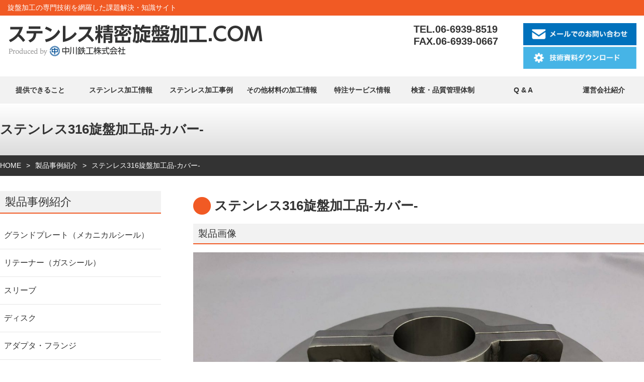

--- FILE ---
content_type: text/html; charset=UTF-8
request_url: https://thin-walled-lathe.com/product/p174/
body_size: 40912
content:
<!DOCTYPE html><html lang="ja"><head> <script defer src="[data-uri]"></script> <meta charset="utf-8"><meta name="viewport" content="width=device-width" id="viewport"><meta name="keywords" content="旋盤加工,ステンレス旋盤加工,チタン旋盤加工,精密旋盤加工"> <script src="https://thin-walled-lathe.com/v1/common/js/jquery.min.js"></script> <link rel="stylesheet" href="https://thin-walled-lathe.com/v1/wp-content/cache/autoptimize/autoptimize_single_edf9e6f408a850cb0d59445f137a9f61.php?1622857618" type="text/css" /><title>ステンレス316旋盤加工品‐カバー‐ | ステンレス精密旋盤加工.COM</title><meta name="description" content="こちらは、特注金属シール部品製造.COMが加工を行った「ステンレス316旋盤加工品‐カバー‐」という製品です。これまで多数の精密旋盤・薄肉旋盤加工を行ってきており、多数の実績を保有しています。お困りの方は、当社にお問い合わせください。" /><meta name="robots" content="max-image-preview:large" /><link rel="canonical" href="https://thin-walled-lathe.com/product/p174/" /><meta name="generator" content="All in One SEO (AIOSEO) 4.5.9.1" /><meta property="og:locale" content="ja_JP" /><meta property="og:site_name" content="ステンレス精密旋盤加工.COM | 旋盤加工の専門知識・情報サイト" /><meta property="og:type" content="article" /><meta property="og:title" content="ステンレス316旋盤加工品‐カバー‐ | ステンレス精密旋盤加工.COM" /><meta property="og:description" content="こちらは、特注金属シール部品製造.COMが加工を行った「ステンレス316旋盤加工品‐カバー‐」という製品です。これまで多数の精密旋盤・薄肉旋盤加工を行ってきており、多数の実績を保有しています。お困りの方は、当社にお問い合わせください。" /><meta property="og:url" content="https://thin-walled-lathe.com/product/p174/" /><meta property="article:published_time" content="2019-09-09T15:30:37+00:00" /><meta property="article:modified_time" content="2023-03-13T13:39:06+00:00" /><meta name="twitter:card" content="summary" /><meta name="twitter:title" content="ステンレス316旋盤加工品‐カバー‐ | ステンレス精密旋盤加工.COM" /><meta name="twitter:description" content="こちらは、特注金属シール部品製造.COMが加工を行った「ステンレス316旋盤加工品‐カバー‐」という製品です。これまで多数の精密旋盤・薄肉旋盤加工を行ってきており、多数の実績を保有しています。お困りの方は、当社にお問い合わせください。" /> <script type="application/ld+json" class="aioseo-schema">{"@context":"https:\/\/schema.org","@graph":[{"@type":"BreadcrumbList","@id":"https:\/\/thin-walled-lathe.com\/product\/p174\/#breadcrumblist","itemListElement":[{"@type":"ListItem","@id":"https:\/\/thin-walled-lathe.com\/#listItem","position":1,"name":"\u5bb6","item":"https:\/\/thin-walled-lathe.com\/","nextItem":"https:\/\/thin-walled-lathe.com\/product\/p174\/#listItem"},{"@type":"ListItem","@id":"https:\/\/thin-walled-lathe.com\/product\/p174\/#listItem","position":2,"name":"\u30b9\u30c6\u30f3\u30ec\u30b9316\u65cb\u76e4\u52a0\u5de5\u54c1\u2010\u30ab\u30d0\u30fc\u2010","previousItem":"https:\/\/thin-walled-lathe.com\/#listItem"}]},{"@type":"ItemPage","@id":"https:\/\/thin-walled-lathe.com\/product\/p174\/#itempage","url":"https:\/\/thin-walled-lathe.com\/product\/p174\/","name":"\u30b9\u30c6\u30f3\u30ec\u30b9316\u65cb\u76e4\u52a0\u5de5\u54c1\u2010\u30ab\u30d0\u30fc\u2010 | \u30b9\u30c6\u30f3\u30ec\u30b9\u7cbe\u5bc6\u65cb\u76e4\u52a0\u5de5.COM","description":"\u3053\u3061\u3089\u306f\u3001\u7279\u6ce8\u91d1\u5c5e\u30b7\u30fc\u30eb\u90e8\u54c1\u88fd\u9020.COM\u304c\u52a0\u5de5\u3092\u884c\u3063\u305f\u300c\u30b9\u30c6\u30f3\u30ec\u30b9316\u65cb\u76e4\u52a0\u5de5\u54c1\u2010\u30ab\u30d0\u30fc\u2010\u300d\u3068\u3044\u3046\u88fd\u54c1\u3067\u3059\u3002\u3053\u308c\u307e\u3067\u591a\u6570\u306e\u7cbe\u5bc6\u65cb\u76e4\u30fb\u8584\u8089\u65cb\u76e4\u52a0\u5de5\u3092\u884c\u3063\u3066\u304d\u3066\u304a\u308a\u3001\u591a\u6570\u306e\u5b9f\u7e3e\u3092\u4fdd\u6709\u3057\u3066\u3044\u307e\u3059\u3002\u304a\u56f0\u308a\u306e\u65b9\u306f\u3001\u5f53\u793e\u306b\u304a\u554f\u3044\u5408\u308f\u305b\u304f\u3060\u3055\u3044\u3002","inLanguage":"ja","isPartOf":{"@id":"https:\/\/thin-walled-lathe.com\/#website"},"breadcrumb":{"@id":"https:\/\/thin-walled-lathe.com\/product\/p174\/#breadcrumblist"},"datePublished":"2019-09-10T00:30:37+09:00","dateModified":"2023-03-13T22:39:06+09:00"},{"@type":"Organization","@id":"https:\/\/thin-walled-lathe.com\/#organization","name":"\u30b9\u30c6\u30f3\u30ec\u30b9\u7cbe\u5bc6\u65cb\u76e4\u52a0\u5de5.COM","url":"https:\/\/thin-walled-lathe.com\/"},{"@type":"WebSite","@id":"https:\/\/thin-walled-lathe.com\/#website","url":"https:\/\/thin-walled-lathe.com\/","name":"\u30b9\u30c6\u30f3\u30ec\u30b9\u7cbe\u5bc6\u65cb\u76e4\u52a0\u5de5.COM","description":"\u65cb\u76e4\u52a0\u5de5\u306e\u5c02\u9580\u77e5\u8b58\u30fb\u60c5\u5831\u30b5\u30a4\u30c8","inLanguage":"ja","publisher":{"@id":"https:\/\/thin-walled-lathe.com\/#organization"}}]}</script> <link rel='stylesheet' id='wp-block-library-css' href='https://thin-walled-lathe.com/v1/wp-includes/css/dist/block-library/style.min.css?ver=6.2.8' type='text/css' media='all' /><link rel='stylesheet' id='classic-theme-styles-css' href='https://thin-walled-lathe.com/v1/wp-includes/css/classic-themes.min.css?ver=6.2.8' type='text/css' media='all' /><style id='global-styles-inline-css' type='text/css'>body{--wp--preset--color--black: #000000;--wp--preset--color--cyan-bluish-gray: #abb8c3;--wp--preset--color--white: #ffffff;--wp--preset--color--pale-pink: #f78da7;--wp--preset--color--vivid-red: #cf2e2e;--wp--preset--color--luminous-vivid-orange: #ff6900;--wp--preset--color--luminous-vivid-amber: #fcb900;--wp--preset--color--light-green-cyan: #7bdcb5;--wp--preset--color--vivid-green-cyan: #00d084;--wp--preset--color--pale-cyan-blue: #8ed1fc;--wp--preset--color--vivid-cyan-blue: #0693e3;--wp--preset--color--vivid-purple: #9b51e0;--wp--preset--gradient--vivid-cyan-blue-to-vivid-purple: linear-gradient(135deg,rgba(6,147,227,1) 0%,rgb(155,81,224) 100%);--wp--preset--gradient--light-green-cyan-to-vivid-green-cyan: linear-gradient(135deg,rgb(122,220,180) 0%,rgb(0,208,130) 100%);--wp--preset--gradient--luminous-vivid-amber-to-luminous-vivid-orange: linear-gradient(135deg,rgba(252,185,0,1) 0%,rgba(255,105,0,1) 100%);--wp--preset--gradient--luminous-vivid-orange-to-vivid-red: linear-gradient(135deg,rgba(255,105,0,1) 0%,rgb(207,46,46) 100%);--wp--preset--gradient--very-light-gray-to-cyan-bluish-gray: linear-gradient(135deg,rgb(238,238,238) 0%,rgb(169,184,195) 100%);--wp--preset--gradient--cool-to-warm-spectrum: linear-gradient(135deg,rgb(74,234,220) 0%,rgb(151,120,209) 20%,rgb(207,42,186) 40%,rgb(238,44,130) 60%,rgb(251,105,98) 80%,rgb(254,248,76) 100%);--wp--preset--gradient--blush-light-purple: linear-gradient(135deg,rgb(255,206,236) 0%,rgb(152,150,240) 100%);--wp--preset--gradient--blush-bordeaux: linear-gradient(135deg,rgb(254,205,165) 0%,rgb(254,45,45) 50%,rgb(107,0,62) 100%);--wp--preset--gradient--luminous-dusk: linear-gradient(135deg,rgb(255,203,112) 0%,rgb(199,81,192) 50%,rgb(65,88,208) 100%);--wp--preset--gradient--pale-ocean: linear-gradient(135deg,rgb(255,245,203) 0%,rgb(182,227,212) 50%,rgb(51,167,181) 100%);--wp--preset--gradient--electric-grass: linear-gradient(135deg,rgb(202,248,128) 0%,rgb(113,206,126) 100%);--wp--preset--gradient--midnight: linear-gradient(135deg,rgb(2,3,129) 0%,rgb(40,116,252) 100%);--wp--preset--duotone--dark-grayscale: url('#wp-duotone-dark-grayscale');--wp--preset--duotone--grayscale: url('#wp-duotone-grayscale');--wp--preset--duotone--purple-yellow: url('#wp-duotone-purple-yellow');--wp--preset--duotone--blue-red: url('#wp-duotone-blue-red');--wp--preset--duotone--midnight: url('#wp-duotone-midnight');--wp--preset--duotone--magenta-yellow: url('#wp-duotone-magenta-yellow');--wp--preset--duotone--purple-green: url('#wp-duotone-purple-green');--wp--preset--duotone--blue-orange: url('#wp-duotone-blue-orange');--wp--preset--font-size--small: 13px;--wp--preset--font-size--medium: 20px;--wp--preset--font-size--large: 36px;--wp--preset--font-size--x-large: 42px;--wp--preset--spacing--20: 0.44rem;--wp--preset--spacing--30: 0.67rem;--wp--preset--spacing--40: 1rem;--wp--preset--spacing--50: 1.5rem;--wp--preset--spacing--60: 2.25rem;--wp--preset--spacing--70: 3.38rem;--wp--preset--spacing--80: 5.06rem;--wp--preset--shadow--natural: 6px 6px 9px rgba(0, 0, 0, 0.2);--wp--preset--shadow--deep: 12px 12px 50px rgba(0, 0, 0, 0.4);--wp--preset--shadow--sharp: 6px 6px 0px rgba(0, 0, 0, 0.2);--wp--preset--shadow--outlined: 6px 6px 0px -3px rgba(255, 255, 255, 1), 6px 6px rgba(0, 0, 0, 1);--wp--preset--shadow--crisp: 6px 6px 0px rgba(0, 0, 0, 1);}:where(.is-layout-flex){gap: 0.5em;}body .is-layout-flow > .alignleft{float: left;margin-inline-start: 0;margin-inline-end: 2em;}body .is-layout-flow > .alignright{float: right;margin-inline-start: 2em;margin-inline-end: 0;}body .is-layout-flow > .aligncenter{margin-left: auto !important;margin-right: auto !important;}body .is-layout-constrained > .alignleft{float: left;margin-inline-start: 0;margin-inline-end: 2em;}body .is-layout-constrained > .alignright{float: right;margin-inline-start: 2em;margin-inline-end: 0;}body .is-layout-constrained > .aligncenter{margin-left: auto !important;margin-right: auto !important;}body .is-layout-constrained > :where(:not(.alignleft):not(.alignright):not(.alignfull)){max-width: var(--wp--style--global--content-size);margin-left: auto !important;margin-right: auto !important;}body .is-layout-constrained > .alignwide{max-width: var(--wp--style--global--wide-size);}body .is-layout-flex{display: flex;}body .is-layout-flex{flex-wrap: wrap;align-items: center;}body .is-layout-flex > *{margin: 0;}:where(.wp-block-columns.is-layout-flex){gap: 2em;}.has-black-color{color: var(--wp--preset--color--black) !important;}.has-cyan-bluish-gray-color{color: var(--wp--preset--color--cyan-bluish-gray) !important;}.has-white-color{color: var(--wp--preset--color--white) !important;}.has-pale-pink-color{color: var(--wp--preset--color--pale-pink) !important;}.has-vivid-red-color{color: var(--wp--preset--color--vivid-red) !important;}.has-luminous-vivid-orange-color{color: var(--wp--preset--color--luminous-vivid-orange) !important;}.has-luminous-vivid-amber-color{color: var(--wp--preset--color--luminous-vivid-amber) !important;}.has-light-green-cyan-color{color: var(--wp--preset--color--light-green-cyan) !important;}.has-vivid-green-cyan-color{color: var(--wp--preset--color--vivid-green-cyan) !important;}.has-pale-cyan-blue-color{color: var(--wp--preset--color--pale-cyan-blue) !important;}.has-vivid-cyan-blue-color{color: var(--wp--preset--color--vivid-cyan-blue) !important;}.has-vivid-purple-color{color: var(--wp--preset--color--vivid-purple) !important;}.has-black-background-color{background-color: var(--wp--preset--color--black) !important;}.has-cyan-bluish-gray-background-color{background-color: var(--wp--preset--color--cyan-bluish-gray) !important;}.has-white-background-color{background-color: var(--wp--preset--color--white) !important;}.has-pale-pink-background-color{background-color: var(--wp--preset--color--pale-pink) !important;}.has-vivid-red-background-color{background-color: var(--wp--preset--color--vivid-red) !important;}.has-luminous-vivid-orange-background-color{background-color: var(--wp--preset--color--luminous-vivid-orange) !important;}.has-luminous-vivid-amber-background-color{background-color: var(--wp--preset--color--luminous-vivid-amber) !important;}.has-light-green-cyan-background-color{background-color: var(--wp--preset--color--light-green-cyan) !important;}.has-vivid-green-cyan-background-color{background-color: var(--wp--preset--color--vivid-green-cyan) !important;}.has-pale-cyan-blue-background-color{background-color: var(--wp--preset--color--pale-cyan-blue) !important;}.has-vivid-cyan-blue-background-color{background-color: var(--wp--preset--color--vivid-cyan-blue) !important;}.has-vivid-purple-background-color{background-color: var(--wp--preset--color--vivid-purple) !important;}.has-black-border-color{border-color: var(--wp--preset--color--black) !important;}.has-cyan-bluish-gray-border-color{border-color: var(--wp--preset--color--cyan-bluish-gray) !important;}.has-white-border-color{border-color: var(--wp--preset--color--white) !important;}.has-pale-pink-border-color{border-color: var(--wp--preset--color--pale-pink) !important;}.has-vivid-red-border-color{border-color: var(--wp--preset--color--vivid-red) !important;}.has-luminous-vivid-orange-border-color{border-color: var(--wp--preset--color--luminous-vivid-orange) !important;}.has-luminous-vivid-amber-border-color{border-color: var(--wp--preset--color--luminous-vivid-amber) !important;}.has-light-green-cyan-border-color{border-color: var(--wp--preset--color--light-green-cyan) !important;}.has-vivid-green-cyan-border-color{border-color: var(--wp--preset--color--vivid-green-cyan) !important;}.has-pale-cyan-blue-border-color{border-color: var(--wp--preset--color--pale-cyan-blue) !important;}.has-vivid-cyan-blue-border-color{border-color: var(--wp--preset--color--vivid-cyan-blue) !important;}.has-vivid-purple-border-color{border-color: var(--wp--preset--color--vivid-purple) !important;}.has-vivid-cyan-blue-to-vivid-purple-gradient-background{background: var(--wp--preset--gradient--vivid-cyan-blue-to-vivid-purple) !important;}.has-light-green-cyan-to-vivid-green-cyan-gradient-background{background: var(--wp--preset--gradient--light-green-cyan-to-vivid-green-cyan) !important;}.has-luminous-vivid-amber-to-luminous-vivid-orange-gradient-background{background: var(--wp--preset--gradient--luminous-vivid-amber-to-luminous-vivid-orange) !important;}.has-luminous-vivid-orange-to-vivid-red-gradient-background{background: var(--wp--preset--gradient--luminous-vivid-orange-to-vivid-red) !important;}.has-very-light-gray-to-cyan-bluish-gray-gradient-background{background: var(--wp--preset--gradient--very-light-gray-to-cyan-bluish-gray) !important;}.has-cool-to-warm-spectrum-gradient-background{background: var(--wp--preset--gradient--cool-to-warm-spectrum) !important;}.has-blush-light-purple-gradient-background{background: var(--wp--preset--gradient--blush-light-purple) !important;}.has-blush-bordeaux-gradient-background{background: var(--wp--preset--gradient--blush-bordeaux) !important;}.has-luminous-dusk-gradient-background{background: var(--wp--preset--gradient--luminous-dusk) !important;}.has-pale-ocean-gradient-background{background: var(--wp--preset--gradient--pale-ocean) !important;}.has-electric-grass-gradient-background{background: var(--wp--preset--gradient--electric-grass) !important;}.has-midnight-gradient-background{background: var(--wp--preset--gradient--midnight) !important;}.has-small-font-size{font-size: var(--wp--preset--font-size--small) !important;}.has-medium-font-size{font-size: var(--wp--preset--font-size--medium) !important;}.has-large-font-size{font-size: var(--wp--preset--font-size--large) !important;}.has-x-large-font-size{font-size: var(--wp--preset--font-size--x-large) !important;}
.wp-block-navigation a:where(:not(.wp-element-button)){color: inherit;}
:where(.wp-block-columns.is-layout-flex){gap: 2em;}
.wp-block-pullquote{font-size: 1.5em;line-height: 1.6;}</style><link rel="https://api.w.org/" href="https://thin-walled-lathe.com/wp-json/" /><link rel='shortlink' href='https://thin-walled-lathe.com/?p=516' /><link rel="alternate" type="application/json+oembed" href="https://thin-walled-lathe.com/wp-json/oembed/1.0/embed?url=https%3A%2F%2Fthin-walled-lathe.com%2Fproduct%2Fp174%2F" /><link rel="alternate" type="text/xml+oembed" href="https://thin-walled-lathe.com/wp-json/oembed/1.0/embed?url=https%3A%2F%2Fthin-walled-lathe.com%2Fproduct%2Fp174%2F&#038;format=xml" />  <script defer src="https://www.googletagmanager.com/gtag/js?id=AW-703001826"></script> <script defer src="[data-uri]"></script> <meta name="google-site-verification" content="RrWy_4_M7zQL3YqRL3EhuD6P_vhcCu2cNEeThPfLtb8" /> <script defer src="//kitchen.juicer.cc/?color=7Aa5oRECjE4="></script>  <script defer src="https://www.googletagmanager.com/gtag/js?id=G-57PMVP3Z7F"></script> <script defer src="[data-uri]"></script> </head><body id="top" class="page"><div id="wrapper"><header id="header"><div class="h1tag"><h1 class="w1280">旋盤加工の専門技術を網羅した課題解決・知識サイト</h1></div><div class="w1280" id="hdtop"><div class="cl" id="hdbox"><div id="logo"><a href="https://thin-walled-lathe.com/" class="img100"><img src="https://thin-walled-lathe.com/v1/common/img/all/logo-2022.png" alt="ステンレス精密旋盤加工.COM　Produced by 中川鉄工株式会社"></a></div><div id="hdr"><ul><li>TEL.06-6939-8519<br> FAX.06-6939-0667</li><li class="btn_mail"><a href="https://thin-walled-lathe.com/contact/" style="margin-bottom:0.2rem;display:block;"><img src="https://thin-walled-lathe.com/v1/common/img/all/btn_mail.png" alt="メールでのお問い合わせ" class="img100"></a> <a href="https://thin-walled-lathe.com/download/"><img src="https://thin-walled-lathe.com/v1/wp-content/uploads/2020/12/btn_dl.png" alt="技術資料ダウンロード" class="img100"></a></li></ul></div><div id="spnav"><a href="#" id="sp-btn"><span id="sp-btn-icon"></span></a></div></div></div><div id="nav" class="cl"><div class="w1280"><nav><div class="menu-nav1-container"><ul id="menu-nav1" class="menu"><li id="menu-item-33" class="menu-item menu-item-type-post_type menu-item-object-page menu-item-has-children menu-item-33"><a href="https://thin-walled-lathe.com/aboutus/">提供できること</a><ul class="sub-menu"><li id="menu-item-2820" class="menu-item menu-item-type-post_type menu-item-object-post menu-item-2820"><a href="https://thin-walled-lathe.com/news/p2807/">SUS316の旋盤加工｜加工硬化・歪みを抑える「薄肉・高精度」加工のポイント</a></li><li id="menu-item-2782" class="menu-item menu-item-type-post_type menu-item-object-page menu-item-2782"><a href="https://thin-walled-lathe.com/aboutus/p2779/">ステンレス旋盤加工.COMが手掛ける難削材加工へのこだわり</a></li><li id="menu-item-42" class="menu-item menu-item-type-post_type menu-item-object-page menu-item-42"><a href="https://thin-walled-lathe.com/aboutus/p28/">旋盤加工とは？薄肉旋盤の加工限界！</a></li><li id="menu-item-2213" class="menu-item menu-item-type-post_type menu-item-object-page menu-item-2213"><a href="https://thin-walled-lathe.com/aboutus/p871/">ステンレス旋盤加工の難しさを旋盤加工のプロが解説！</a></li><li id="menu-item-40" class="menu-item menu-item-type-post_type menu-item-object-page menu-item-40"><a href="https://thin-walled-lathe.com/aboutus/p36/">CAD・CAMデータをデジタル管理でリピート品の生産は短納期で実現</a></li><li id="menu-item-2214" class="menu-item menu-item-type-post_type menu-item-object-page menu-item-2214"><a href="https://thin-walled-lathe.com/faq/qa103/">当社の検査体制について</a></li></ul></li><li id="menu-item-1663" class="menu-item menu-item-type-post_type menu-item-object-post menu-item-has-children menu-item-1663"><a href="https://thin-walled-lathe.com/news/p1593/">ステンレス加工情報</a><ul class="sub-menu"><li id="menu-item-1664" class="menu-item menu-item-type-post_type menu-item-object-post menu-item-1664"><a href="https://thin-walled-lathe.com/news/p1566/">ステンレス（SUS303） 旋盤加工に関するキホンと加工を徹底解説！</a></li><li id="menu-item-1662" class="menu-item menu-item-type-post_type menu-item-object-post menu-item-1662"><a href="https://thin-walled-lathe.com/news/p1631/">ステンレス（SUS316） 旋盤加工に関するキホンと加工を徹底解説！</a></li><li id="menu-item-1706" class="menu-item menu-item-type-post_type menu-item-object-post menu-item-1706"><a href="https://thin-walled-lathe.com/news/p1682/">ステンレス（SUS430） 旋盤加工に関するキホンと加工を徹底解説！</a></li></ul></li><li id="menu-item-39" class="menu-item menu-item-type-custom menu-item-object-custom menu-item-has-children menu-item-39"><a href="https://thin-walled-lathe.com/product/">ステンレス加工事例</a><ul class="sub-menu"><li id="menu-item-1452" class="menu-item menu-item-type-taxonomy menu-item-object-product-category menu-item-1452"><a href="https://thin-walled-lathe.com/product-category/stainless300/">ステンレス（SUS304）</a></li><li id="menu-item-2143" class="menu-item menu-item-type-taxonomy menu-item-object-product-category menu-item-2143"><a href="https://thin-walled-lathe.com/product-category/%e3%82%b9%e3%83%86%e3%83%b3%e3%83%ac%e3%82%b9316sus316%ef%bc%89/">ステンレス（SUS316）</a></li><li id="menu-item-2148" class="menu-item menu-item-type-taxonomy menu-item-object-product-category menu-item-2148"><a href="https://thin-walled-lathe.com/product-category/%e3%82%b9%e3%83%86%e3%83%b3%e3%83%ac%e3%82%b9%ef%bc%88sus329j4l%ef%bc%89/">ステンレス（SUS329J4L）</a></li><li id="menu-item-1453" class="menu-item menu-item-type-taxonomy menu-item-object-product-category menu-item-1453"><a href="https://thin-walled-lathe.com/product-category/stainless400/">ステンレス（SUS400）番</a></li><li id="menu-item-2147" class="menu-item menu-item-type-taxonomy menu-item-object-product-category menu-item-2147"><a href="https://thin-walled-lathe.com/product-category/%e3%82%b9%e3%83%86%e3%83%b3%e3%83%ac%e3%82%b9%ef%bc%88sus600%ef%bc%89%e7%95%aa/">ステンレス（SUS600）番</a></li></ul></li><li id="menu-item-1796" class="menu-item menu-item-type-post_type menu-item-object-post menu-item-has-children menu-item-1796"><a href="https://thin-walled-lathe.com/news/p1756/">その他材料の加工情報</a><ul class="sub-menu"><li id="menu-item-1456" class="menu-item menu-item-type-taxonomy menu-item-object-product-category menu-item-1456"><a href="https://thin-walled-lathe.com/product-category/titanium/">チタン</a></li><li id="menu-item-1454" class="menu-item menu-item-type-taxonomy menu-item-object-product-category menu-item-1454"><a href="https://thin-walled-lathe.com/product-category/aluminum/">アルミ</a></li><li id="menu-item-1451" class="menu-item menu-item-type-taxonomy menu-item-object-product-category menu-item-1451"><a href="https://thin-walled-lathe.com/product-category/alloy/">ハステロイ（アロイ)</a></li><li id="menu-item-1455" class="menu-item menu-item-type-taxonomy menu-item-object-product-category menu-item-1455"><a href="https://thin-walled-lathe.com/product-category/inconel/">インコネル</a></li></ul></li><li id="menu-item-1305" class="menu-item menu-item-type-post_type_archive menu-item-object-lp menu-item-has-children menu-item-1305"><a href="https://thin-walled-lathe.com/lp/">特注サービス情報</a><ul class="sub-menu"><li id="menu-item-1316" class="menu-item menu-item-type-post_type menu-item-object-lp menu-item-1316"><a href="https://thin-walled-lathe.com/lp/turning/">旋盤加工 短納期サービス</a></li><li id="menu-item-1337" class="menu-item menu-item-type-post_type menu-item-object-lp menu-item-1337"><a href="https://thin-walled-lathe.com/lp/p1320/">半導体製造装置部品　加工サービス</a></li><li id="menu-item-2110" class="menu-item menu-item-type-post_type menu-item-object-lp menu-item-2110"><a href="https://thin-walled-lathe.com/lp/p2103/">ステンレス316L（SUS316L）高精度・薄肉旋盤加工サービス</a></li><li id="menu-item-2111" class="menu-item menu-item-type-post_type menu-item-object-lp menu-item-2111"><a href="https://thin-walled-lathe.com/lp/p2063/">ステンレス304（SUS304）高精度・薄肉旋盤加工サービス</a></li><li id="menu-item-1306" class="menu-item menu-item-type-post_type menu-item-object-lp menu-item-1306"><a href="https://thin-walled-lathe.com/lp/p1295/">耐食鋼･耐熱鋼部品　受託加工サービス</a></li><li id="menu-item-1307" class="menu-item menu-item-type-post_type menu-item-object-lp menu-item-1307"><a href="https://thin-walled-lathe.com/lp/p1263/">粉体機械･分級機械･化学機械用 特注パーツ製造サービス</a></li><li id="menu-item-1325" class="menu-item menu-item-type-post_type menu-item-object-lp menu-item-1325"><a href="https://thin-walled-lathe.com/lp/p1321/">ハステロイ加工　サービス</a></li><li id="menu-item-1345" class="menu-item menu-item-type-post_type menu-item-object-lp menu-item-1345"><a href="https://thin-walled-lathe.com/lp/p1340/">真空装置/真空ポンプパーツ　加工サービス</a></li><li id="menu-item-1359" class="menu-item menu-item-type-post_type menu-item-object-lp menu-item-1359"><a href="https://thin-walled-lathe.com/lp/p1353/">油圧機器向けシール部品　特注製造サービス</a></li></ul></li><li id="menu-item-1222" class="menu-item menu-item-type-post_type menu-item-object-page menu-item-1222"><a href="https://thin-walled-lathe.com/faq/qa103/">検査・品質管理体制</a></li><li id="menu-item-31" class="menu-item menu-item-type-post_type menu-item-object-page menu-item-has-children menu-item-31"><a href="https://thin-walled-lathe.com/faq/">Q &#038; A</a><ul class="sub-menu"><li id="menu-item-1450" class="menu-item menu-item-type-post_type menu-item-object-page menu-item-1450"><a href="https://thin-walled-lathe.com/faq/p846/">旋盤加工屋が徹底解説！インコネル製品の設計・加工のポイント</a></li></ul></li><li id="menu-item-2140" class="menu-item menu-item-type-post_type menu-item-object-page menu-item-2140"><a href="https://thin-walled-lathe.com/company/">運営会社紹介</a></li></ul></div></nav></div></div></header><div id="scfix"><div id="single_title"><div class="w1280"><h2>ステンレス316旋盤加工品‐カバー‐</h2></div></div><div id="breadcrumb" class="cl"><div class="w1280"><ul><li><a href="https://thin-walled-lathe.com/">HOME</a></li><li><a href="https://thin-walled-lathe.com/product/">製品事例紹介</a></li><li>ステンレス316旋盤加工品‐カバー‐</li></ul></div></div><main id="main" class="archive"><div class="w1280"><div id="content"><h2>ステンレス316旋盤加工品‐カバー‐</h2><div class="block"><h3>製品画像</h3><div class="cl"><div class="imgp_l"> <a href="https://thin-walled-lathe.com/v1/wp-content/uploads/2019/09/cover002-1280x960.jpg" rel="lightbox" class="img100"><img src="https://thin-walled-lathe.com/v1/wp-content/uploads/2019/09/cover002-1280x960.jpg" alt="ステンレス316旋盤加工品‐カバー‐"></a></div><div class="imgp_r"><ul class="img100"><li><a href="https://thin-walled-lathe.com/v1/wp-content/uploads/2019/09/cover002-1280x960.jpg" rel="lightbox"><img src="https://thin-walled-lathe.com/v1/wp-content/uploads/2019/09/cover002-1280x960.jpg" alt="#"></a></li></ul></div></div></div><div class="block"><h3>製品仕様</h3><table><tr><th>製品分類</th><td>カバー</td><th>業界</th><td>化学（撹拌機部品）</td></tr><tr><th>材質</th><td>SUS316</td><th>サイズ</th><td>φ220×40</td></tr></table></div><div class="block"><h3>特徴</h3><p>こちらは、特注金属シール部品製造.COMで製作を行った精密旋盤加工品です。粉体機械のカバー部品となるもので、二つ割後に溶接加工を施し、合わせ面加工後にボルトにて締め上げ一体化し、最終的に旋盤加工を施しております。<br> <br> このように溶接を組み合わせた旋盤加工品を得意としており、溶接を組み合わせることで全切削よりも材料コストを抑えた提案が可能となります。ステンレスの旋盤加工品については多岐にわたる製造実績があり、そのノウハウも保有しています。お困りの製品がございましたら、当社にお問い合わせください。 <br> <a href="https://thin-walled-lathe.com/p871/">ステンレスに関する詳しい内容はこちら</a> <br> <b><a href="https://thin-walled-lathe.com/contact/">お問い合わせはこちら</a></b> <br> <br> ＜　新たな取り組みをスタート！ぜひご覧ください。　＞<br> 今月から、当社の旋盤加工技術を集約した、技術ダウンロード資料の作成をスタートいたしました。<br> メルマガにも掲載していない限定情報を掲載しています。ぜひ、ご覧ください！<br><br> <a href="https://thin-walled-lathe.com/download/"><img class="alignnone wp-image-5779 size-full" src="https://thin-walled-lathe.com/v1/wp-content/uploads/2020/10/caeebdec4c3c1d823283d8f88c8ac519.jpg" alt="" width="660" height="253" /></a></p></div><div class="block"><h3>関連事例見る</h3><div class="col3 cl img100"><ul><li><img src="https://thin-walled-lathe.com/v1/wp-content/uploads/2020/12/58151be8e7b9e864221cad333a4a4b31-320x320.jpg" alt="ステンレス（SUS316）旋盤加工品-真空撹拌機用シールケース-"> <a href="https://thin-walled-lathe.com/product/p1060/">ステンレス（SUS316）旋盤加工品-真空撹拌機用シールケース-</a></li><li><img src="https://thin-walled-lathe.com/v1/wp-content/uploads/2019/09/cover001-320x320.jpg" alt="ステンレス316旋盤加工品‐カバー‐"> <a href="https://thin-walled-lathe.com/product/p172/">ステンレス316旋盤加工品‐カバー‐</a></li><li><img src="https://thin-walled-lathe.com/v1/wp-content/uploads/2019/09/latheetc007-320x320.jpg" alt="インコネル625製キャップ"> <a href="https://thin-walled-lathe.com/product/p170/">インコネル625製キャップ</a></li></ul></div></div><div class="btn_contact"> <a href="https://thin-walled-lathe.com/contact/"><img src="https://thin-walled-lathe.com/v1/common/img/all/btn_contact.png" alt="お問い合わせはこちら" class="img100"></a></div><div class="btn ctr"> <a href="https://thin-walled-lathe.com/product/case/">戻る </a></div></div><div id="side"><dl class="side1"><dt>製品事例紹介</dt><dd><ul><li><a href="https://thin-walled-lathe.com/product/plate">グランドプレート（メカニカルシール）</a></li><li><a href="https://thin-walled-lathe.com/product/retainer">リテーナー（ガスシール）</a></li><li><a href="https://thin-walled-lathe.com/product/sleeve">スリーブ</a></li><li><a href="https://thin-walled-lathe.com/product/disc">ディスク</a></li><li><a href="https://thin-walled-lathe.com/product/adapter">アダプタ・フランジ</a></li><li><a href="https://thin-walled-lathe.com/product/case">ケース・キャップ・カバー</a></li><li><a href="https://thin-walled-lathe.com/product/ring">薄肉リング</a></li><li><a href="https://thin-walled-lathe.com/product/shaft">シャフト</a></li><li><a href="https://thin-walled-lathe.com/product/thin-walled">その他 薄肉旋盤物</a></li><li><a href="https://thin-walled-lathe.com/product/machining">その他 マシニング加工品</a></li></ul></dd></dl><dl class="side2"><dt>▼業界分類から探す</dt><dd><ul><li><a href="https://thin-walled-lathe.com/product/plant">プラント</a></li><li><a href="https://thin-walled-lathe.com/product/machine">機械要素部品</a></li><li><a href="https://thin-walled-lathe.com/product/chemistry">化学</a></li><li><a href="https://thin-walled-lathe.com/product/science">理化学（粉粒体機械）</a></li><li><a href="https://thin-walled-lathe.com/product/semiconductor">半導体</a></li><li><a href="https://thin-walled-lathe.com/product/electricity">原子力・電力</a></li><li><a href="https://thin-walled-lathe.com/product/medicine">医薬</a></li><li><a href="https://thin-walled-lathe.com/product/railway">鉄道</a></li><li><a href="https://thin-walled-lathe.com/product/others">その他</a></li></ul></dd></dl><dl class="side2"><dt>▼材料分類から探す</dt><dd><ul><li><a href="https://thin-walled-lathe.com/product/alloy">ハステロイ（アロイ)</a></li><li><a href="https://thin-walled-lathe.com/product/%e3%82%b9%e3%83%86%e3%83%b3%e3%83%ac%e3%82%b9316sus316%ef%bc%89">ステンレス（SUS316）</a></li><li><a href="https://thin-walled-lathe.com/product/%e3%82%b9%e3%83%86%e3%83%b3%e3%83%ac%e3%82%b9%ef%bc%88sus600%ef%bc%89%e7%95%aa">ステンレス（SUS600）番</a></li><li><a href="https://thin-walled-lathe.com/product/%e3%82%b9%e3%83%86%e3%83%b3%e3%83%ac%e3%82%b9%ef%bc%88sus329j4l%ef%bc%89">ステンレス（SUS329J4L）</a></li><li><a href="https://thin-walled-lathe.com/product/stainless300">ステンレス（SUS304）</a></li><li><a href="https://thin-walled-lathe.com/product/stainless400">ステンレス（SUS400）番</a></li><li><a href="https://thin-walled-lathe.com/product/aluminum">アルミ</a></li><li><a href="https://thin-walled-lathe.com/product/inconel">インコネル</a></li><li><a href="https://thin-walled-lathe.com/product/titanium">チタン</a></li><li><a href="https://thin-walled-lathe.com/product/hard-to-cut">難削材系・その他</a></li></ul></dd></dl><dl class="side2"><dt>▼ワークサイズから探す</dt><dd><ul><li><a href="https://thin-walled-lathe.com/product/50mm">～φ50mm</a></li><li><a href="https://thin-walled-lathe.com/product/50-300mm">φ51～φ300mm</a></li><li><a href="https://thin-walled-lathe.com/product/300-500mm">φ301～φ500mm</a></li><li><a href="https://thin-walled-lathe.com/product/500mm">φ501mm～</a></li></ul></dd></dl><dl class="side1"><dt>VA・VE事例を探す</dt><dd><ul><li><a href="https://thin-walled-lathe.com/vave/p1428/">嵌め合わせ部品へのVA・VE提案によるコストダウン</a></li><li><a href="https://thin-walled-lathe.com/vave/p1426/">プレス加工品の試作をNC普通旋盤で加工するVA・VE提案事例</a></li><li><a href="https://thin-walled-lathe.com/vave/p1418/">旋盤加工におけるVA・VE提案方針</a></li><li><a href="https://thin-walled-lathe.com/vave/p424/">あり溝加工を旋盤で行うことでリードタイム短縮</a></li><li><a href="https://thin-walled-lathe.com/vave/p421/">工具送り速度の改善によるコストダウン</a></li><li><a href="https://thin-walled-lathe.com/vave/p409/">各種ボーリングバーを保有し、加工にも対応可</a></li><li><a href="https://thin-walled-lathe.com/vave/p111/">小ロットの薄肉旋盤加工は治工具＋切削でコストダウン</a></li><li><a href="https://thin-walled-lathe.com/vave/p112/">治具の使用からクランプ方法の改善で品質向上</a></li><li><a href="https://thin-walled-lathe.com/vave/p113/">マシニングセンタでの穴加工では切粉を考慮し、工具選定を行う。</a></li></ul></dd></dl><div class="side3"><ul class="img100"><li><a href="https://nakagawa-iw.com/" target=”_blank”><img src="https://thin-walled-lathe.com/v1/common/img/all/logo_side.png" alt="ステンレス・難削材の精密旋盤加工 中川鉄工株式会社"></a></li></ul></div></div></div></main></div><footer id="footer"><div id="pagetop"><a href="#top"><img src="https://thin-walled-lathe.com/v1/common/img/all/pagetop.png" alt="↑" class="img100"></a></div><div id="ft" class="cl"><div class="w1280"><div id="ftl"><ul><li><a href="#"><img src="https://thin-walled-lathe.com/v1/common/img/all/logo2.png" alt="Produced by 中川鉄工株式会社 ステンレス精密旋盤加工.COM"></a></li><li>大阪市城東区関目2丁目5番17号<br> 受付時間／9:00〜17:00（土日祝日を除く）</li><li>TEL.<a href="tel:0669398519" class="tel">06-6939-8519</a>　FAX.06-6939-0667</li></ul></div><div id="ftr"><ul><li><a href="https://thin-walled-lathe.com/aboutus/">当社ができること</a></li><li><a href="https://thin-walled-lathe.com/p268/">設備紹介</a></li><li><a href="https://thin-walled-lathe.com/company/">運用会社</a></li><li><a href="https://thin-walled-lathe.com/product/">製品事例紹介</a></li><li><a href="https://thin-walled-lathe.com/service/">商品・サービス</a></li><li><a href="https://thin-walled-lathe.com/contact/">お問い合わせ</a></li><li><a href="https://thin-walled-lathe.com/p377/">VA・VE事例</a></li><li><a href="https://thin-walled-lathe.com/faq/">Q&A</a></li><li><a href="https://thin-walled-lathe.com/contact/">メールでのお問い合わせ</a></li><li><a href="https://www.nakagawa-thin-walled-lathe.com/">英語版会社サイト</a></li></ul></div></div></div><div class="sp" id="ftb"><div class="cl"><ul><li><a href="tel:0669398519"><img src="https://thin-walled-lathe.com/v1/common/img/sp/ft_phone2.png" alt="お電話でのお問い合わせ" class="img100"></a></li><li><a href="https://thin-walled-lathe.com/contact/"><img src="https://thin-walled-lathe.com/v1/common/img/sp/ft_mail2.png" alt="メールでのお問い合わせ" class="img100"></a></li></ul></div></div><div class="copyright"><div class="w1280"> Copyright&copy; Nakagawa Precision Machinery Works Co., Ltd. All Rights Reserved.</div></div></footer></div> <script defer src="[data-uri]"></script> <script defer src="https://thin-walled-lathe.com/v1/common/js/lightbox.min.js"></script> <link href="https://thin-walled-lathe.com/v1/common/css/lightbox.min.css" rel="stylesheet"> <script defer src="[data-uri]"></script> </body></html>

--- FILE ---
content_type: text/css; charset=utf-8
request_url: https://thin-walled-lathe.com/v1/wp-content/cache/autoptimize/autoptimize_single_edf9e6f408a850cb0d59445f137a9f61.php?1622857618
body_size: 5607
content:
html{color:#000;background:#fff}body,div,dl,dt,dd,ul,ol,li,h1,h2,h3,h4,h5,h6,pre,code,form,fieldset,legend,input,textarea,p,blockquote,th,td{margin:0;padding:0}table{border-collapse:collapse;border-spacing:0}fieldset,img{border:0}address,caption,cite,code,dfn,em,strong,th,var{font-style:normal;font-weight:400}ol,ul{list-style:none}caption,th{text-align:left}h1,h2,h3,h4,h5,h6{font-size:100%;font-weight:400}q:before,q:after{content:''}abbr,acronym{border:0;font-variant:normal}sup{vertical-align:text-top}sub{vertical-align:text-bottom}input,textarea,select{font-family:inherit;font-size:inherit;font-weight:inherit;*font-size:100%}legend{color:#000}#yui3-css-stamp.cssreset{display:none}*{box-sizing:border-box}html,body{height:100%;font-family:"游ゴシック Medium",YuGothic,YuGothicM,"Hiragino Kaku Gothic ProN","Hiragino Kaku Gothic Pro",メイリオ,Meiryo,sans-serif}body{font-size:20px;color:#333;-webkit-text-size-adjust:100%}a{text-decoration:none;opacity:1;color:#333;line-height:100%}a,a:hover{-webkit-transition:.7s;-moz-transition:.7s;-o-transition:.7s;transition:.7s}a img:hover{-moz-opacity:.5;opacity:.5}a:hover{opacity:.4;cursor:pointer}p,dt,dd,li,td,th,div{line-height:1.5}img{vertical-align:bottom}a.tel,a.tel img{opacity:1;cursor:default}img{max-width:100%;height:auto}#wrapper{width:100%;height:100%;position:relative;margin:0 auto}.w1280{position:relative;width:1280px;margin:0 auto}.w1180{position:relative;width:1180px;margin:0 auto}.w1080{position:relative;width:1080px;margin:0 auto}.w980{position:relative;width:980px;margin:0 auto}#header{width:100%;position:relative}#hdbox{padding:15px}#logo{width:508px;float:left;text-align:center}#hdr ul{float:right}#hdr ul li{float:left}#hdr ul li.btn_mail{width:225px;margin-left:50px}#hdr ul li:first-child{line-height:1.2;font-weight:700}#header .h1tag{color:#fff;background:#f15a24;font-size:14px;padding:.3rem 0}#header .h1tag h1{padding-left:15px}#nav{background:#f2f2f2}#nav ul li{width:12.5%;float:left}#nav ul li a{display:block;padding:20px 0 15px;text-align:center;font-size:14px;font-weight:700;color:#333;border-bottom:5px solid #f2f2f2;position:relative}#nav ul li.current-menu-item a,#nav ul li.active a{border-bottom:5px solid #f15a24}#nav ul li ul{position:absolute;z-index:1001;top:56px}#nav ul li ul li{width:100%;float:none;border-bottom:none}#nav ul li ul li a{background:#f15a24;color:#fff;text-align:left;padding:10px 20px;border-bottom:0}#nav .sub-menu{display:none}#nav .menu-item-has-children:hover .sub-menu{display:block}#spnav{display:none;position:relative;float:right}#sp-btn #sp-btn-icon{width:90px;height:60px;display:block;background:url("https://thin-walled-lathe.com/v1/common/img/sp/mn.png");background-size:cover;margin:10px 10px 10px 0}#sp-btn #sp-btn-icon.close{width:90px;height:60px;display:block;background:url("https://thin-walled-lathe.com/v1/common/img/sp/close.png");background-size:cover;margin:10px 10px 10px 0}#main{padding-bottom:4rem}#topmsg{padding-bottom:2.5rem}.topmsg{padding:30px 50px}.col3box{width:32.5%;padding:10px 10px 20px;float:left;text-align:center;margin-right:1.25%;border:1px solid #b3b3b3;background:#fff;background:-moz-linear-gradient(top,#fff 0%,#dcdcdc 100%);background:-webkit-linear-gradient(top,#fff 0%,#dcdcdc 100%);background:linear-gradient(to bottom,#fff 0%,#dcdcdc 100%)}.col3box.last{margin:0}.col3box .btn_detail{width:300px;height:auto}.col3box h2{font-size:125%;border-bottom:1px solid #f15a24;padding:.5rem 0 .8rem;margin-bottom:1rem;font-weight:700}.col3box h3{font-size:80%;line-height:1.3;font-weight:700}.col3box h3 .big{font-size:200%;display:block}.col3box p{font-size:70%;line-height:1.3;text-align:left;padding:1rem .5rem .5rem;min-height:110px}#find{padding:2rem 0;background:url("https://thin-walled-lathe.com/v1/common/img/all/bg1.png")}#vave{padding:3rem 0}#news h2,#vave h2,#find h2{width:680px;border:2px solid #f15a24;padding:.5rem;margin:0 auto 2.5rem auto;background:#fff;text-align:center;font-weight:700;font-size:30px}#find h3{font-size:24px;font-weight:700;margin-bottom:.7rem}.col5 li{width:19.5%;float:left;margin-left:.625%;margin-bottom:.5rem}.col5 li:nth-child(5n+1){margin-left:0}.col5 h4{color:#fff;letter-spacing:-1px;background:#333;font-size:14px;padding:.5rem 0;text-align:center;text-overflow:ellipsis;white-space:nowrap}.box1{margin-bottom:2rem}.wbox{background:#fff;padding:1.5rem 2rem 0}.ul5 li{float:left;width:20%;background:url("https://thin-walled-lathe.com/v1/common/img/all/dot.png") no-repeat left center;background-size:20px 20px;margin-bottom:1.5rem;line-height:1;padding-left:28px}.col3box2 li{width:32.5%;float:left;text-align:center;margin-left:1.25%}.col3box2 li:first-child{margin:0}.col3box2 h3{background:#f15a24;color:#fff;font-size:80%;padding:1rem 0}.col3box2 h3 a{color:#fff}.section_top .col3box2 li:hover{opacity:.5;cursor:pointer}p.txtbox{padding:20px 50px 40px}#main.archive #content .newsbox,.newsbox{margin-bottom:30px}#main.archive #content .newsbox ul li,.newsbox li{padding:10px 20px;font-size:16px}#main.archive #content .newsbox ul li:hover,.newsbox li:hover{opacity:.5;cursor:pointer}#main.archive #content .newsbox ul li:hover a:hover,.newsbox li:hover a:hover{opacity:1}#main.archive #content .newsbox ul li:nth-child(odd),.newsbox li:nth-child(odd){background:#f2f2f2}#main.archive #content .newsbox ul li:nth-child(even){background:#fff}#main.archive #content .newsbox ul li .date,.newsbox li .date{color:#f15a24}#main.archive #content .newsbox ul li .catname,.newsbox li .catname{padding:0 1rem}.btn_news img{width:300px;height:auto;margin-bottom:40px}#topb .col3box h2{font-size:16px}#topb .col3box h2 .big{display:block;font-size:32px}#pagetop{position:fixed;bottom:0;right:0;text-align:right;z-index:111101}#pagetop a{width:167px;display:block;height:auto}.pagenavi{padding:1rem;margin-bottom:2rem}#main.archive #content .newsbox ul li a{text-decoration:none;color:#333}#breadcrumb{background:#333;padding:10px 0}#breadcrumb ul li a,#breadcrumb ul li{font-size:14px;color:#fff;padding-right:10px}#breadcrumb ul li{float:left}#breadcrumb ul li:after{content:'>'}#breadcrumb ul li:last-child:after{content:''}#main.archive,#main.single,#main.page{padding:30px 0}#content{width:900px;float:right}#side{width:300px;float:left}#content.w900{float:none;margin:0 auto}#content{font-size:88%}#content p{line-height:1.8;margin-bottom:1.5rem}#content ul{margin:0 0 1.5rem .5rem}#content ul li{padding-left:1rem;margin-bottom:.3rem;background:url("https://thin-walled-lathe.com/v1/common/img/all/ol.png") no-repeat left center}#content ol{margin:0 0 1.5rem .3rem}#content ol li{padding-left:1.2rem;margin-bottom:.3rem}#content ol li:first-child{background:url("https://thin-walled-lathe.com/v1/common/img/page/n01.png") no-repeat left center;background-size:14px 14px}#content ol li:nth-child(2){background:url("https://thin-walled-lathe.com/v1/common/img/page/n02.png") no-repeat left center;background-size:14px 14px}#content ol li:nth-child(3){background:url("https://thin-walled-lathe.com/v1/common/img/page/n03.png") no-repeat left center;background-size:14px 14px}#content ol li:nth-child(4){background:url("https://thin-walled-lathe.com/v1/common/img/page/n04.png") no-repeat left center;background-size:14px 14px}#content ol li:nth-child(5){background:url("https://thin-walled-lathe.com/v1/common/img/page/n05.png") no-repeat left center;background-size:14px 14px}#content ol li:nth-child(6){background:url("https://thin-walled-lathe.com/v1/common/img/page/n06.png") no-repeat left center;background-size:14px 14px}#content ol li:nth-child(7){background:url("https://thin-walled-lathe.com/v1/common/img/page/n07.png") no-repeat left center;background-size:14px 14px}#content ol li:nth-child(8){background:url("https://thin-walled-lathe.com/v1/common/img/page/n08.png") no-repeat left center;background-size:14px 14px}#content ol li:nth-child(9){background:url("https://thin-walled-lathe.com/v1/common/img/page/n09.png") no-repeat left center;background-size:14px 14px}#content ol li:nth-child(10){background:url("https://thin-walled-lathe.com/v1/common/img/page/n10.png") no-repeat left center;background-size:14px 14px}#content ol li:nth-child(11){background:url("https://thin-walled-lathe.com/v1/common/img/page/n11.png") no-repeat left center;background-size:14px 14px}#content ol li:nth-child(12){background:url("https://thin-walled-lathe.com/v1/common/img/page/n12.png") no-repeat left center;background-size:14px 14px}#content ol li:nth-child(13){background:url("https://thin-walled-lathe.com/v1/common/img/page/n13.png") no-repeat left center;background-size:14px 14px}#content ol li:nth-child(14){background:url("https://thin-walled-lathe.com/v1/common/img/page/n14.png") no-repeat left center;background-size:14px 14px}#content ol li:nth-child(15){background:url("https://thin-walled-lathe.com/v1/common/img/page/n15.png") no-repeat left center;background-size:14px 14px}#content ol li:nth-child(16){background:url("https://thin-walled-lathe.com/v1/common/img/page/n16.png") no-repeat left center;background-size:14px 14px}#content ol li:nth-child(17){background:url("https://thin-walled-lathe.com/v1/common/img/page/n17.png") no-repeat left center;background-size:14px 14px}#content ol li:nth-child(18){background:url("https://thin-walled-lathe.com/v1/common/img/page/n18.png") no-repeat left center;background-size:14px 14px}#content ol li:nth-child(19){background:url("https://thin-walled-lathe.com/v1/common/img/page/n19.png") no-repeat left center;background-size:14px 14px}#content ol li:nth-child(20){background:url("https://thin-walled-lathe.com/v1/common/img/page/n20.png") no-repeat left center;background-size:14px 14px}#content table{width:100%;margin-bottom:1.5rem}#content a{color:#f15a24;text-decoration:underline}#content table td,#content table th{border-bottom:1px solid #e6e6e6;padding:.5rem}#content table th{width:25%}#content h2{background:url("https://thin-walled-lathe.com/v1/common/img/page/h2.png") no-repeat left center;background-size:35px 35px;min-height:35px;font-size:150%;padding-left:42px;margin-bottom:1rem;font-weight:700}.lpsec5 h3,.lpsec2 h3,#widget-area .widgettitle,#side dl.side1 dt,#content h3{background:#f2f2f2;padding:.3rem .6rem;font-size:110%;margin-bottom:1rem;border-bottom:2px solid #f15a24}#content h4{padding:.3rem 0;font-size:100%;font-weight:700;color:#f15a24;margin-bottom:1rem}#content .block{margin-bottom:2rem}#content .block2{margin-bottom:3rem}#content .col4img div{width:24%;float:left;margin-left:1.33333%}#content .col4img div:first-child{margin-left:0}#content .col4img div span{font-size:80%}#content .col2img,#content .w100img{margin-bottom:1.5rem}#content .col2img div:first-child{width:49%;float:left}#content .col2img div:last-child{width:49%;float:right}#side dl.side1{margin-bottom:1.5rem}#widget-area ul li ul li a,#side dl.side2 dd ul li a,#side dl.side1 dd ul li a{padding:1rem .5rem;display:block;border-bottom:1px solid #e6e6e6;font-size:80%}#side dl.side2{margin-bottom:1.5rem}#side dl.side2 dt{background:#e6e6e6;font-size:80%;padding:.2rem .5rem;border-radius:5px}#side dl.side2 dd{display:none}#main.single img{width:100%;height:auto;margin-bottom:1.5rem}#single_title{padding:2rem 0;background:#fff;background:-moz-linear-gradient(top,#fff 0%,#dcdcdc 100%);background:-webkit-linear-gradient(top,#fff 0%,#dcdcdc 100%);background:linear-gradient(to bottom,#fff 0%,#dcdcdc 100%)}#single_title h2{font-size:130%;font-weight:700}table.form{border-top:1px solid #e6e6e6}table.form.nobdr{border:none}table.form th{vertical-align:top}table.form textarea{width:100%;height:200px;background:#f2f2f2;border:none}table.form input[type=tel],table.form input[type=email],table.form input[type=number],table.form input[type=text]{width:100%;padding:.3rem;background:#f2f2f2;border:none}#content table.form th,#content table.form td{font-size:80%;padding:.7rem}#content table.form2 th,#content table.form2 td{border:none}#content table.form2 th{vertical-align:middle}#content table .br{display:block;padding-bottom:.5rem}#content table.form label{display:block;padding-bottom:.5rem}.pcheck{font-size:80%}.btn a,.btn_submit input{width:214px;background:#0071bc;color:#fff;font-size:115%;border:none;padding:.5rem 0}#content .btn a{width:255px;display:block;margin:0 auto;color:#fff;text-decoration:none;padding:1rem 0}#content .col3 ul{margin:0}#content .col3 ul li{float:left;width:32%;margin:0 0 1rem 1.5%;background:0 0;list-style:none;padding:0}#content .col3 ul li:hover{opacity:.7;cursor:pointer}#content .col3 ul li:nth-child(3n+1){clear:left;float:left;margin-left:0}#content .col3 ul li a{background:#333;color:#fff;padding:.7rem;text-decoration:none;display:block;font-size:16px;height:4.2rem}.imgp_l{width:740px;height:470px;overflow:hidden;float:left}.imgp_r{width:150px;float:right}#content .imgp_r ul{margin:0}#content .imgp_r ul li{list-style:none;background:0 0;padding:0;margin:0 0 10px}#main.single .imgp_r img{margin:0}.archive th{color:#f15a24}.beaf{position:relative;border:1px solid #e6e6e6;margin-bottom:2rem}#content .beaf p{padding:0 1rem}#main.single .beaf .beaf_ttl{width:240px;position:absolute;top:0;left:0}.arrow_bottom{width:360px;margin:0 auto}.vave_detail{background:#f2f2f2;padding:1rem}#content .vave_detail p{margin:0}.page .col2img,.col2img2{text-align:center;font-size:80%}#content .col2img3 ul{margin:0}#content .col2img3 ul li{float:left;margin:0 0 1rem 2%;width:49%;list-style:none;background:0 0;padding:0}#content .col2img3 ul li:nth-child(2n+1){margin-left:0}#nav ul li ul li a,#side dl.side2 dd ul li a,#side dl.side1 dd ul li a,#content .col3 ul li a{line-height:1.4}#lp_catch2,#lp_catch,#page_catch,#slide_top{width:1280px;margin:0 auto}#lp_catch2 img{width:100%;height:auto}#content .pager{text-align:center}#content .pager ul li{list-style:none;display:inline;background:0 0;padding-left:0}#content .pager ul li .current,#content .pager ul li a{padding:.2rem .7rem;text-decoration:none;background:#ffefe4;border:1px solid #e2d6c6}#content .pager ul li .current{border:1px solid #ddd;background:#fff}.btn_contact{width:480px;height:auto;margin:0 auto 2rem auto}.dlbox .item{width:49%;margin:0 0 1rem 2%;float:left;padding:1rem;border:1px solid #e6e6e6;position:relative}.dlbox .item:nth-child(2n+1){clear:left;margin-left:0}#content .dlbox .item h4{margin:0}#content .dlbox ul{margin:0}#content .dlbox ul li{padding:0;margin:0;background:0 0;width:48.5%;margin-left:3%;float:left}#content .dlbox ul li:first-child{margin-left:0}#content .dlbox ul .btn_blue{background:#0071bc;color:#fff;position:absolute;width:46%;display:block;padding:.5rem;text-align:center;bottom:1rem;text-decoration:none}.lplist .item{width:32%;margin-left:2%;float:left}.lplist .item:hover{opacity:.9;cursor:pointer}.lplist .item:nth-child(3n+1){clear:left;float:left;margin-left:0}#lp_single .lplist h4,#content .lplist h4{margin-bottom:0;color:#f15a24;font-size:16px;line-height:1.5;margin-bottom:.5rem;font-weight:700}#lp_single .lplist p,#content .lplist p{font-size:16px;margin-bottom:0;line-height:1.5}.lplist .item{margin-bottom:1rem}.lplist .item .txt{background:#f2f2f2;padding:1rem}#content .lplist .item a{text-decoration:none}#content table.tbl_lp th{background:#333;color:#fff;font-size:18px;text-align:center;border-bottom:1px solid #fff;border-right:1px solid #fff}#content table.tbl_lp td{background:#f0f0f0;padding:1rem;font-size:16px;border-bottom:1px solid #fff;border-right:1px solid #fff}#content table.tbl_lp td.th1,#content table.tbl_lp th.th1{width:35%}#content table.tbl_lp td.th2,#content table.tbl_lp th.th2{width:65%}#lp_catch{height:600px;position:relative}#lp_catch h1{position:absolute;top:50%;left:50%;transform:translateY(-50%) translateX(-50%);-webkit- transform:translateY(-50%) translateX(-50%);margin:auto;font-size:40px;font-weight:700;color:#fff;text-shadow:0 0 5px #000,0 0 5px #000}#content.full{float:none;width:980px;margin:0 auto 2rem auto}#lp_single p{font-size:16px;line-height:1.5;margin-bottom:1.5rem}#lp_single .lpsec1 h1{text-align:center;font-size:26px;line-height:1.5;margin-bottom:1.5rem}.lpsec2,.lpsec1{margin-bottom:2rem}.lpsec7 h1,.lpsec6 h1,.lpsec3 h1,.lpsec2 h1{background:#f15a24;font-size:30px;color:#fff;padding:1.5rem 0;position:relative;margin-bottom:3rem}.lpsec7 h1:after,.lpsec6 h1:after,.lpsec3 h1:after,.lpsec2 h1:after{content:"";position:absolute;top:100%;left:50%;border:20px solid transparent;border-top:20px solid #f15a24;margin-left:-20px}.lpsec2 h2{font-size:32px;margin-bottom:1.5rem}.lpf .txt{float:left;width:68%}.lpf .img{float:right;width:30%}.lpf .item{margin-bottom:1.5rem;padding-bottom:1.5rem;border-bottom:1px solid #e6e6e6}.lpf .item:last-child{border:none}.lpf .item h2{background:url(https://thin-walled-lathe.com/v1/common/img/lp/f1.png) no-repeat center left;background-size:60px 60px;font-size:24px;min-height:60px;padding:.8rem 0 0 70px;margin-bottom:1rem}.lpf .item.lpf2 h2{background:url(https://thin-walled-lathe.com/v1/common/img/lp/f2.png) no-repeat center left;background-size:60px 60px}.lpf .item.lpf3 h2{background:url(https://thin-walled-lathe.com/v1/common/img/lp/f3.png) no-repeat center left;background-size:60px 60px}.lpsec4{background:#0071bc;padding:3.5rem 0 2.5rem}.lpsec4 h1{color:#fff;font-size:32px;margin-bottom:2.8rem}.lpsec4 h1 .bdr{padding:1rem;border:1px solid #fff}.lpsec4 .lpc_l{width:53%;float:left}.lpsec4 .lpc_r{width:43%;float:right}.lpsec5{padding:3rem 0}.faqbox{margin-bottom:1rem}.faqbox_q{min-height:55px;background:#0071bc;position:relative}.faqbox_q h4 .ico_q{display:block;min-height:55px;background:url(https://thin-walled-lathe.com/v1/common/img/lp/faq_q.png) no-repeat left top;background-size:55px 55px;padding-left:65px;padding-top:15px}.faqbox_q h4{font-size:16px;color:#fff;padding-right:60px}.faqbox_q h4:hover{cursor:pointer}.faqbox_q .faqctrl{width:55px;height:55px;position:absolute;right:0;top:0;background:url(https://thin-walled-lathe.com/v1/common/img/lp/faq_open.png) no-repeat;background-size:55px 55px}.faqbox_q.active .faqctrl{background:url(https://thin-walled-lathe.com/v1/common/img/lp/faq_close.png) no-repeat;background-size:55px 55px}.faqbox_a{padding:1rem 0;display:none;border-bottom:1px solid #e6e6e6}#lp_single .faqbox_a p:last-child{margin-bottom:0}.lpsec6 h1{margin-bottom:0}.stepbox{padding:2rem 0}.stepbox.odd{background:#fafaf0}.stepbox h2{font-size:24px;line-height:28px;border-bottom:1px solid #e6e6e6;padding-bottom:.5rem;margin-bottom:.8rem}.stepbox h2 img{height:28px;margin-right:1rem;width:auto}.stepbox h3{font-size:18px;margin-bottom:.3rem}.lpsec7{padding-bottom:4rem}table.form3{width:100%;margin-bottom:2rem}table.form3 th,table.form3 td{padding:1rem 0;border-bottom:1px solid #e6e6e6}table.form3 th{font-size:18px;width:28%;vertical-align:middle}table.form3 td{font-size:14px}table.form3 td input[type=email],table.form3 td input[type=text],table.form3 td textarea{padding:.8rem .5rem}table.form3 td .ipt1{width:80%}#ft{background:#f2f2f2;padding:20px}#ftl{width:40%;float:left}#ftl ul li{font-size:16px}#ftl ul li:last-child{font-size:20px;font-weight:700}#ftl ul li:first-child img{width:374px;height:auto;margin-bottom:20px}#ftr{width:480px;float:right}#ftr ul{float:right}#ftr ul li{float:left;width:33%;margin-bottom:.3rem}#ftr ul li:last-child{width:45%;margin-top:.4rem;display:block}#ftr ul li:last-child a{background:#0071bc;color:#fff;display:block;text-align:center;padding:.5rem 0}#ftr ul li a{font-size:16px}.copyright{background:#f15a24;color:#fff;font-size:16px}#header.fixed{position:fixed;top:0;left:0;z-index:111102;width:100%;overflow-y:auto;background:#fff}#header.fixed .h1tag{display:none}.lt{float:left}.gt{float:right}.ctr{text-align:center}.bold,strong{font-weight:700}.mb02{margin-bottom:.2rem}.mb03{margin-bottom:.3rem}.mb05{margin-bottom:.5rem}.mt05{margin-top:.5rem}.mb1{margin-bottom:1rem}.mb15{margin-bottom:1.5rem}.mb2{margin-bottom:2rem}.mb25{margin-bottom:2.5rem}.mb3{margin-bottom:3rem}.mb4{margin-bottom:4rem}.mb5{margin-bottom:5rem}.mb8{margin-bottom:8rem}.mt2{margin-top:2rem}.pt05{padding-top:.5rem}.pb1{padding-bottom:1rem}.pt1{padding-top:1rem}.pt2{padding-top:2rem}.pt4{padding-top:4rem}.pt6{padding-top:6rem}.pt8{padding-top:8rem}.fff{color:#fff}.red{color:#c00}.big{font-size:150%}.txtlt{text-align:left}.txtgt{text-align:right}.txtctr{text-align:center}.txt9{font-size:9px}.txt10{font-size:10px}.txt11{font-size:11px}.txt12{font-size:12px}.txt13{font-size:13px}.txt15{font-size:15px}.txt16{font-size:16px}.txt18{font-size:18px}.txt20{font-size:20px}.txt21{font-size:21px}.txt24{font-size:24px}.txt25{font-size:25px}.txt30{font-size:30px}.txt32{font-size:32px}.lh1{line-height:1}.lh13{line-height:1.3}.lh15{line-height:1.5}.lh18{line-height:1.8}.lh20{line-height:2.0}.lh24{line-height:2.4}.ls01{letter-spacing:-1px}.ls02{letter-spacing:-2px}.ls03{letter-spacing:-3px}.ls04{letter-spacing:-4px}.ls05{letter-spacing:-5px}.ls06{letter-spacing:-6px}.orange{color:#f15a24}.shadow{text-shadow:rgba(0,0,0,.5) 2px 2px 5px}.sp{display:none}.pc{display:block}.size-full,.img100 img,.img100{width:100%;height:auto}section:after,.breadcrumb:after,.w980:after,.cl:after,.clearfix:after,#main:after,#navigation:after,#footer:after,#header:after{content:".";display:block;clear:both;height:0;visibility:hidden;font-size:0}@media screen and (max-width:1300px){.w1280{width:100%}#topmsg .w1280{width:94%;margin:0 auto}#main.single,#main.page{width:96%;margin:0 auto}#content{margin-top:10px;width:70%}#side{width:25%}.imgp_r,.imgp_l{float:none;width:100%;height:auto}#content .imgp_r ul li{width:32%;margin-left:2%;float:left}#content .imgp_r ul li:first-child{margin-left:0}#main.single .imgp_l img{margin-bottom:1rem}#lp_catch2,#lp_catch,#page_catch,#slide_top{width:100%}}@media screen and (max-width:1080px){body{font-size:150%}.w980,.w1180{width:100%}#content.full{width:90%}#lp_single .w980{margin:0 auto;width:90%}#spnav{display:block}#header{background:#fff}#header.fixed #hdtop{display:block}#ftr,#header .h1tag,#nav,#hdr{display:none}#nav{max-height:640px;padding-bottom:1rem;overflow-y:scroll;-webkit-overflow-scrolling:touch;overflow:auto}.pc{display:none}.sp{display:block}#logo{width:380px}#nav ul li{float:none;width:100%;border-bottom:1px solid #ddd}#nav ul li.active a{border-bottom:none;background:#f15a24;color:#fff}.col3box{width:100%;float:none;margin:0 0 1rem}.col3box p{min-height:auto;padding-bottom:1.5rem}.topmsg{padding:2rem 0}.topmsg p{font-size:80%}#news h2,#vave h2,#find h2{width:94%}#find h3{width:94%;margin:0 auto 1rem auto}.col5 li:nth-child(5n+1),.col5 li{width:49.5%;margin-left:1%}.col5 li:nth-child(2n+1){margin-left:0}.ul5 li{width:50%}p.txtbox{width:94%;padding:0;font-size:80%;margin:2rem auto}#topb .col3,.col3box2{width:94%;margin:0 auto}.col3box2 li:first-child,.col3box2 li{width:100%;float:none;margin:0 0 .5rem}.newsbox li a{display:block;padding-top:.5rem}#ftl{float:none;width:94%}#ftb li{width:50%;float:left}.copyright{padding:1rem 1rem 3rem}#nav ul li ul{position:static;border-top:1px solid #fff}#main.page,#side,#content{float:none;width:100%}#content .col4img div{width:49%;margin:0 0 1rem 2%}#content .col4img div:nth-child(2n+1){margin-left:0}#single_title h2{font-size:100%}#content h2{font-size:24px;background-position:15px 7px;padding:0 30px 0 50px;background-size:24px}#side dl.side1 dt,#content h3{padding:.5rem 1.2rem}#content h4{padding:.5rem 1.2rem}#content p{padding:0 1.2rem}#content ul{margin-left:1.2rem}#content ol{margin-left:1rem}#content table{width:94%;margin:0 auto}#content table td,#content table th{display:block;width:100%}#content table th{background:#f2f2f2;padding:.8rem}#content table td{padding:1.5rem .8rem;margin-bottom:1.5rem}#content table.tbl_lp td,#content table.tbl_lp th{display:table-cell;margin:0}#content table.tbl_lp{margin-bottom:2rem;width:96%}#side dl.side2{width:94%;margin:0 auto 1.5rem auto}.side3{width:94%;margin:0 auto 2rem auto}#nav .sub-menu{display:block}#nav ul li,#nav ul li ul{border:none}#nav ul li a{color:#fff;border-bottom:1px solid #ea6f35;background:#f15a24}#nav ul li.active ul li a,#nav ul li ul li a,#nav .sub-menu li a{padding:20px;text-align:center;background:#f7931e}#nav ul li ul li{border-bottom:1px solid #ea6f35}table.form textarea,table.form input[type=tel],table.form input[type=email],table.form input[type=number],table.form input[type=text]{width:100%;padding:.3rem;background:#fff;border:1px solid #ccc}#content table.form td{padding:1rem 0}#single_title{padding:2rem 1rem;border-top:1px solid #e6e6e6}#main.archive #content .newsbox ul{margin:0 auto;width:94%}#content .col3 ul li:nth-child(3n+1),#content .col3 ul li{clear:none;float:left;width:49%;margin-left:2%}#content .col3 ul li:nth-child(2n+1){clear:left;float:left;margin-left:0}.archive #content table th{background:0 0;border:none;padding:0 0 .5rem}.archive #content table td{padding:0 0 .5rem}#ftb{position:fixed;bottom:0;width:100%;z-index:111100}#ftb li{background:#0071bc;border-left:1px solid #ddd;text-align:center}#ftb li:nth-child{border-left:0}#ftb img{height:75px;width:auto}#pagetop{bottom:75px}.dlbox{padding:0 1rem}.lplist .item,.lplist .item:nth-child(3n+1){clear:none;float:left;width:49%;margin:0 0 1rem 2%}.lplist .item:nth-child(2n+1){clear:left;float:left;margin-left:0}#content .lplist p,#content .lplist h4{padding:0}}@media screen and (max-width:800px){#content .col2img3 ul li{float:none;width:100%;margin:0 0 1rem}.btn{margin-bottom:2rem}#main.single .beaf .beaf_ttl{width:120px}.btn_contact{width:90%}#content.full h2{font-size:21px}#content.full p{font-size:80%}#content.full table th,#content.full table td{font-size:14px}table.form3 th,table.form3 td{display:block;width:100%}table.form3 th{border:0;padding-bottom:0}}@media screen and (max-width:640px){.dlbox .item{width:100%;float:none;margin:0 0 1rem}.lpf .img,.lpf .txt{width:100%;float:none;margin-bottom:2rem}.lpsec4 h1{font-size:21px}#lp_catch2 .pc{display:none}#lp_catch2 .sp{display:block}}@media screen and (max-width:600px){#logo{width:70%}#sp-btn #sp-btn-icon.close,#sp-btn #sp-btn-icon{margin:0}#ftb img{height:auto;width:100%}#lp_catch{height:480px}.lpsec5 h3,.lpsec2 h3{font-size:100%}.lpsec4{padding:2rem 0}.lpsec4 .lpc_r,.lpsec4 .lpc_l{width:100%;float:none;margin-bottom:1rem}.lpsec4 h1{margin-bottom:1rem}.lpsec4 h1 .bdr{width:100%;display:block}}@media screen and (max-width:480px){#content .dlbox ul li{float:none;width:100%;margin:0 0 1rem}#content .dlbox ul li:last-child{margin-bottom:0}#content .dlbox ul li .btn_blue{position:static;width:100%}.lplist .item,.lplist .item:nth-child(3n+1),.lplist .item:nth-child(2n+1){clear:left;float:none;margin:0 0 1rem;width:100%}.lpsec4 h1{font-size:16px}}

--- FILE ---
content_type: application/javascript
request_url: https://in.treasuredata.com/js/v3/global_id?callback=TreasureJSONPCallback1
body_size: 124
content:
typeof TreasureJSONPCallback1 === 'function' && TreasureJSONPCallback1({"global_id":"f681f5cf-7af5-429a-9c61-8e67d3200e60"});

--- FILE ---
content_type: application/x-javascript;charset=utf-8
request_url: https://kitchen.juicer.cc/?color=7Aa5oRECjE4=
body_size: 637
content:
!function(o,t,e,n){window[o]={};const c=window[o],r=function(o){const t=window.location.hostname,e="string"==typeof o||"error"==typeof o?o:"";if(("#u5Sq77frGuy475KLcXeYRMCQ7DyW3LF4"==location.hash||null!=t.match("^test.")||null!=t.match("^testing.")||null!=t.match("^development."))&&window.console&&window.console.log){if("#u5Sq77frGuy475KLcXeYRMCQ7DyW3LF4"==location.hash&&void 0!==o.stack)return console.error(o);!e||console.log(e),!o.message||console.log(o.message),!o.stack||console.log(o.stack)}},a=function(o){try{r("exec LoadCoreTag");var e=document.createElement("script");null==n.match("^(http://|https://|//)")?e.src=this.getProtocol()+"//"+n+"?color="+t+"&version="+o:e.src=n+"?color="+t+"&version="+o,document.body.appendChild(e)}catch(o){throw Error(o)}};!async function(){try{const o=await async function(){try{r("exec fetchTagVersion");const o=await fetch(e,{method:"GET"}),t=await o.json();if(200!==o.status||!t.version)throw Error("Failed fetch tag version request.");return t.version}catch(o){throw Error(o)}}();c.tagVersion=o,r("tag version: "+o),"loading"===document.readyState?document.addEventListener("DOMContentLoaded",(()=>{try{a(o)}catch(o){r(o)}})):a(o)}catch(o){r(o)}}()}("__kit__7Aa5oRECjE4=","7Aa5oRECjE4=","https://kitchen.juicer.cc/version/","https://kitchen.juicer.cc/core/");